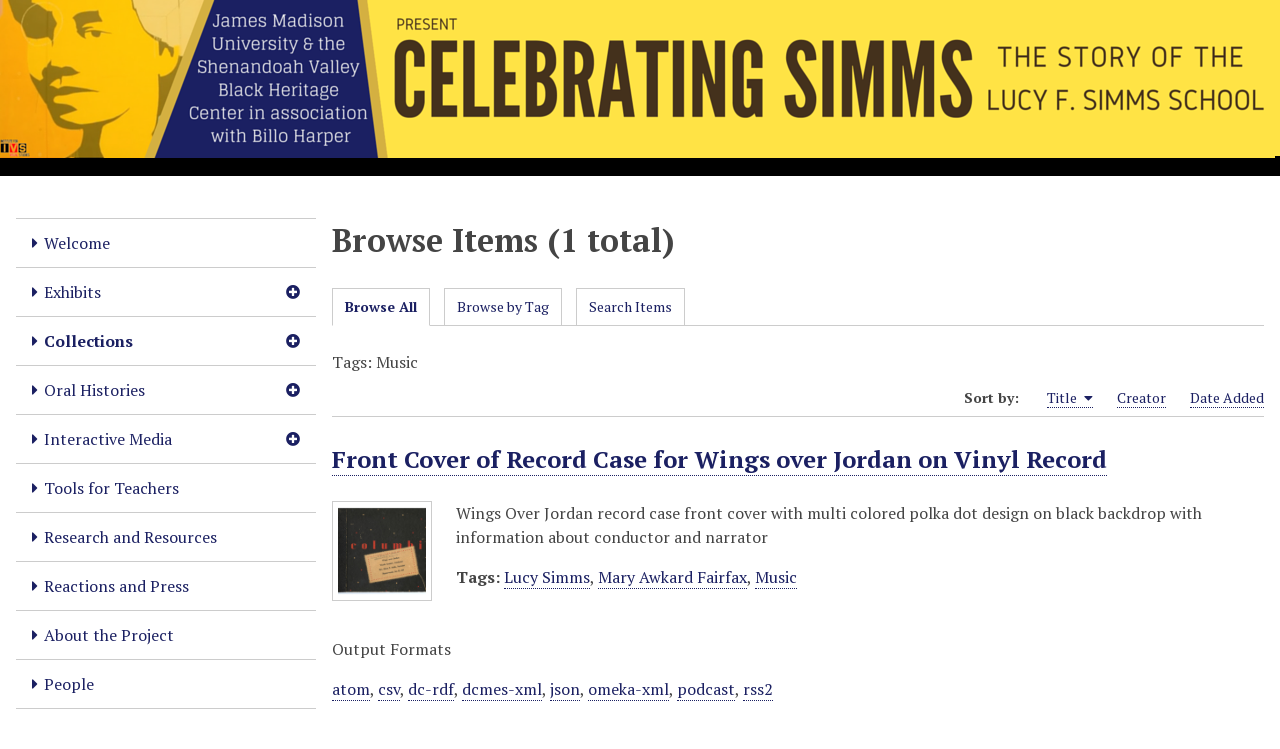

--- FILE ---
content_type: text/html; charset=utf-8
request_url: https://omeka.lib.jmu.edu/simms/items/browse?tags=Music&sort_field=Dublin+Core%2CTitle&sort_dir=a
body_size: 4005
content:
<!DOCTYPE html>
<html lang="en-US">
<head>
    <meta charset="utf-8">
    <meta name="viewport" content="width=device-width, initial-scale=1">
                    <title>Browse Items &middot; Celebrating Simms</title>

    <link rel="alternate" type="application/rss+xml" title="Omeka RSS Feed" href="/simms/items/browse?tags=Music&amp;sort_field=Dublin+Core%2CTitle&amp;sort_dir=a&amp;output=rss2" /><link rel="alternate" type="application/atom+xml" title="Omeka Atom Feed" href="/simms/items/browse?tags=Music&amp;sort_field=Dublin+Core%2CTitle&amp;sort_dir=a&amp;output=atom" />
    <!-- Plugin Stuff -->

    

    <!-- Stylesheets -->
    <link href="/simms/plugins/YouTubeImport/views/public/css/YoutubeImport.css?v=3.1.2" media="all" rel="stylesheet" type="text/css" >
<link href="/simms/plugins/OHMSObject/views/public/css/ohmsobject.css?v=3.1.2" media="all" rel="stylesheet" type="text/css" >
<link href="/simms/application/views/scripts/css/iconfonts.css?v=3.1.2" media="all" rel="stylesheet" type="text/css" >
<link href="/simms/application/views/scripts/css/public.css?v=3.1.2" media="all" rel="stylesheet" type="text/css" >
<link href="/simms/themes/default/css/style.css?v=3.1.2" media="all" rel="stylesheet" type="text/css" >
<link href="//fonts.googleapis.com/css?family=PT+Serif:400,700,400italic,700italic" media="all" rel="stylesheet" type="text/css" ><style type="text/css" media="all">
<!--
#site-title {
font-size:32px;
margin-left:0;
padding-bottom:0;
padding-top:0;
background-color:#FFE345
}

.divTable {
display:table;
width:500px
}

.divTableRow {
display:table-row
}

.divTableHeading {
background-color:#EEE;
display:table-header-group;
font-weight:700
}

.divTableCell, .divTableHead {
border:0 solid #999;
display:table-cell;
padding:3px 10px;
text-align:left
}

.divTableFoot {
background-color:#EEE;
display:table-footer-group;
font-weight:700
}

.divTableBody {
display:table-row-group
}

.google-slides-container {
position:absolute;
top:0;
left:0;
width:100%;
height:100%
}

.video-container {
position:absolute;
top:0;
left:0;
width:100%;
height:100%
}
-->
</style>
        <style>
        body {
            background-color: #FFFFFF;
            color: #444444;
        }
        #site-title a:link, #site-title a:visited,
        #site-title a:active, #site-title a:hover {
            color: #1b2062;
                    }
        a:link {
            color: #1b2062;
        }
        a:visited {
            color: #43488a;
        }
        a:hover, a:active, a:focus {
            color: #00003a;
        }

        .button, button,
        input[type="reset"],
        input[type="submit"],
        input[type="button"],
        .pagination_next a,
        .pagination_previous a {
          background-color: #1b2062;
          color: #FFFFFF !important;
        }

        #search-form input[type="text"] {
            border-color: #1b2062        }

        #collection-items .item img,
        .browse .item-img,
        .browse .image,
        .browse #content .item img,
        .browse .item #content img,
        .browse .image img,
        #recent-items img.image {
            height: 100px;
        }

        @media (max-width:768px) {
            #primary-nav li {
                background-color: #43488a;
            }

            #primary-nav li ul li {
                background-color: #2f3476;
            }

            #primary-nav li li li {
                background-color: #070c4e;
            }

            #primary-nav li a {
                color: #FFFFFF;
            }
        }
    </style>
    <!-- JavaScripts -->
    <script type="text/javascript" src="//ajax.googleapis.com/ajax/libs/jquery/3.6.0/jquery.min.js"></script>
<script type="text/javascript">
    //<!--
    window.jQuery || document.write("<script type=\"text\/javascript\" src=\"\/simms\/application\/views\/scripts\/javascripts\/vendor\/jquery.js?v=3.1.2\" charset=\"utf-8\"><\/script>")    //-->
</script>
<script type="text/javascript" src="//ajax.googleapis.com/ajax/libs/jqueryui/1.12.1/jquery-ui.min.js"></script>
<script type="text/javascript">
    //<!--
    window.jQuery.ui || document.write("<script type=\"text\/javascript\" src=\"\/simms\/application\/views\/scripts\/javascripts\/vendor\/jquery-ui.js?v=3.1.2\" charset=\"utf-8\"><\/script>")    //-->
</script>
<script type="text/javascript" src="/simms/application/views/scripts/javascripts/vendor/jquery.ui.touch-punch.js"></script>
<script type="text/javascript">
    //<!--
    jQuery.noConflict();    //-->
</script>
<script type="text/javascript" src="/simms/plugins/YouTubeImport/views/public/javascripts/YoutubeImport.js?v=3.1.2"></script>
<script type="text/javascript" src="/simms/themes/default/javascripts/vendor/modernizr.js?v=3.1.2"></script>
<!--[if (gte IE 6)&(lte IE 8)]><script type="text/javascript" src="/simms/application/views/scripts/javascripts/vendor/selectivizr.js?v=3.1.2"></script><![endif]-->
<script type="text/javascript" src="/simms/application/views/scripts/javascripts/vendor/respond.js?v=3.1.2"></script>
<script type="text/javascript" src="/simms/application/views/scripts/javascripts/vendor/jquery-accessibleMegaMenu.js?v=3.1.2"></script>
<script type="text/javascript" src="/simms/application/views/scripts/javascripts/globals.js?v=3.1.2"></script>
<script type="text/javascript" src="/simms/themes/default/javascripts/default.js?v=3.1.2"></script></head>
<body class="items browse">
    
    <div id="skipnav">
        <span class="spacer">&nbsp;</span>
        <a href="#content">Skip to main content</a>
    </div>
    
        <header role="banner">
                        <div id="site-title"><a href="https://omeka.lib.jmu.edu/simms" ><img src="https://omeka.lib.jmu.edu/simms/files/theme_uploads/0beb997b7ab6811944584739e9cbc7d3.png" alt="Celebrating Simms" /></a>
</div>
        </header>

        <div id="wrap">
            <button type="button" class="menu-button button">Menu</button>
            <nav id="primary-nav" role="navigation">
                <ul class="navigation">
    <li>
        <a href="/simms/welcome">Welcome</a>
    </li>
    <li>
        <a href="/simms/exhibits_landing_page">Exhibits</a>
        <ul>
            <li>
                <a href="/simms/celebrating-simms-exhibit">Celebrating Simms Exhibit</a>
            </li>
            <li>
                <a href="/simms/fairfax">Mary Awkard Fairfax Exhibit</a>
            </li>
            <li>
                <a href="/simms/branch">Branch Exhibits</a>
            </li>
            <li>
                <a href="/simms/access">Translations &amp; Audiovisual Versions</a>
            </li>
            <li>
                <a href="/simms/https//omekalibjmuedu/simms/voices-of-simms">Voices of Simms Exhibit</a>
            </li>
        </ul>
    </li>
    <li class="active">
        <a href="/simms/collections_landing_page">Collections</a>
        <ul>
            <li>
                <a href="https://omeka.lib.jmu.edu/simms/collections/show/8">Celebrating Simms Collection</a>
            </li>
            <li>
                <a href="https://omeka.lib.jmu.edu/simms/collections/show/9">Mary Awkard Fairfax Collection</a>
            </li>
            <li class="active">
                <a href="https://omeka.lib.jmu.edu/simms/items/browse">Browse Items in Archive</a>
            </li>
        </ul>
    </li>
    <li>
        <a href="/simms/oral_histories">Oral Histories</a>
        <ul>
            <li>
                <a href="/simms/fairfax_interviews">Cheryl Metz Interview with Mary Awkard Fairfax, 2005</a>
            </li>
            <li>
                <a href="/simms/simms-school-oral-histories">Lucy F. Simms School Oral Histories</a>
            </li>
        </ul>
    </li>
    <li>
        <a href="/simms/interactive">Interactive Media</a>
        <ul>
            <li>
                <a href="/simms/companion-booklet">Companion Booklet</a>
            </li>
            <li>
                <a href="/simms/storymap">Interactive Map of Harrisonburg</a>
            </li>
            <li>
                <a href="/simms/storymap2">Interactive Map of Simms School</a>
            </li>
            <li>
                <a href="/simms/timeline">Interactive Timeline</a>
            </li>
        </ul>
    </li>
    <li>
        <a href="/simms/tools-for-teachers">Tools for Teachers</a>
    </li>
    <li>
        <a href="/simms/resources">Research and Resources</a>
    </li>
    <li>
        <a href="/simms/video">Reactions and Press</a>
    </li>
    <li>
        <a href="/simms/about">About the Project</a>
    </li>
    <li>
        <a href="/simms/people">People</a>
    </li>
    <li>
        <a href="/simms/contactus">Contact Us</a>
    </li>
    <li>
        <a href="http://omeka.lib.jmu.edu/simms/admin">Login</a>
    </li>
</ul>                <div id="search-container" role="search">
                                        <form id="search-form" name="search-form" action="/simms/search" aria-label="Search" method="get">    <input type="text" name="query" id="query" value="" title="Query" aria-label="Query" aria-labelledby="search-form query">        <button id="advanced-search" type="button" class="show-advanced button" aria-label="Options" title="Options" aria-labelledby="search-form advanced-search">
        <span class="icon" aria-hidden="true"></span>
    </button>
    <div id="advanced-form">
        <fieldset id="query-types">
            <legend>Search using this query type:</legend>
            <label><input type="radio" name="query_type" id="query_type-keyword" value="keyword" checked="checked">Keyword</label><br>
<label><input type="radio" name="query_type" id="query_type-boolean" value="boolean">Boolean</label><br>
<label><input type="radio" name="query_type" id="query_type-exact_match" value="exact_match">Exact match</label>        </fieldset>
                <fieldset id="record-types">
            <legend>Search only these record types:</legend>
                        <input type="checkbox" name="record_types[]" id="record_types-Item" value="Item" checked="checked"> <label for="record_types-Item">Item</label><br>
                        <input type="checkbox" name="record_types[]" id="record_types-File" value="File" checked="checked"> <label for="record_types-File">File</label><br>
                        <input type="checkbox" name="record_types[]" id="record_types-Collection" value="Collection" checked="checked"> <label for="record_types-Collection">Collection</label><br>
                    </fieldset>
                <p><a href="/simms/items/search?tags=Music&amp;sort_field=Dublin+Core%2CTitle&amp;sort_dir=a">Advanced Search (Items only)</a></p>
    </div>
        <button name="submit_search" id="submit_search" type="submit" value="Submit" title="Submit" class="button" aria-label="Submit" aria-labelledby="search-form submit_search"><span class="icon" aria-hidden="true"></span></button></form>
                                    </div>
            </nav>
            <div id="content" role="main" tabindex="-1">
                
<h1>Browse Items (1 total)</h1>

<nav class="items-nav navigation secondary-nav">
    <ul class="navigation">
    <li class="active">
        <a href="/simms/items/browse">Browse All</a>
    </li>
    <li>
        <a href="/simms/items/tags">Browse by Tag</a>
    </li>
    <li>
        <a href="/simms/items/search">Search Items</a>
    </li>
</ul></nav>

<div id="item-filters"><ul><li class="tags">Tags: Music</li></ul></div>


<div id="sort-links">
    <span class="sort-label">Sort by: </span><ul id="sort-links-list"><li class="sorting asc" ><a href="/simms/items/browse?tags=Music&amp;sort_field=Dublin+Core%2CTitle&amp;sort_dir=d" aria-label="Sorting ascending Title" title="Sorting ascending">Title <span role="presentation" class="sort-icon"></span></a></li><li  ><a href="/simms/items/browse?tags=Music&amp;sort_field=Dublin+Core%2CCreator&amp;sort_dir=a" aria-label="Sort ascending Creator" title="Sort ascending">Creator <span role="presentation" class="sort-icon"></span></a></li><li  ><a href="/simms/items/browse?tags=Music&amp;sort_field=added&amp;sort_dir=a" aria-label="Sort ascending Date Added" title="Sort ascending">Date Added <span role="presentation" class="sort-icon"></span></a></li></ul></div>


<div class="item hentry">
    <h2><a href="/simms/items/show/4314" class="permalink">Front Cover of Record Case for Wings over Jordan on Vinyl Record</a></h2>
    <div class="item-meta">
        <div class="item-img">
        <a href="/simms/items/show/4314"><img src="https://omeka.lib.jmu.edu/simms/files/square_thumbnails/The Mary Awkard Fairfax Collection/MAF1045a_front-cover-of-record-case-for-wings-over-jordan-on.jpg" alt="MAF1045a_front-cover-of-record-case-for-wings-over-jordan-on.jpg" title="MAF1045a_front-cover-of-record-case-for-wings-over-jordan-on.jpg"></a>    </div>
    
        <div class="item-description">
        Wings Over Jordan record case front cover with multi colored polka dot design on black backdrop with information about conductor and narrator    </div>
    
        <div class="tags"><p><strong>Tags:</strong>
        <a href="/simms/items/browse?tags=Lucy+Simms" rel="tag">Lucy Simms</a>, <a href="/simms/items/browse?tags=Mary+Awkard+Fairfax" rel="tag">Mary Awkard Fairfax</a>, <a href="/simms/items/browse?tags=Music" rel="tag">Music</a></p>
    </div>
    
    
    </div><!-- end class="item-meta" -->
</div><!-- end class="item hentry" -->


<div id="outputs">
    <span class="outputs-label">Output Formats</span>
                <p id="output-format-list">
        <a href="/simms/items/browse?tags=Music&amp;sort_field=Dublin+Core%2CTitle&amp;sort_dir=a&amp;output=atom">atom</a>, <a href="/simms/items/browse?tags=Music&amp;sort_field=Dublin+Core%2CTitle&amp;sort_dir=a&amp;output=csv">csv</a>, <a href="/simms/items/browse?tags=Music&amp;sort_field=Dublin+Core%2CTitle&amp;sort_dir=a&amp;output=dc-rdf">dc-rdf</a>, <a href="/simms/items/browse?tags=Music&amp;sort_field=Dublin+Core%2CTitle&amp;sort_dir=a&amp;output=dcmes-xml">dcmes-xml</a>, <a href="/simms/items/browse?tags=Music&amp;sort_field=Dublin+Core%2CTitle&amp;sort_dir=a&amp;output=json">json</a>, <a href="/simms/items/browse?tags=Music&amp;sort_field=Dublin+Core%2CTitle&amp;sort_dir=a&amp;output=omeka-xml">omeka-xml</a>, <a href="/simms/items/browse?tags=Music&amp;sort_field=Dublin+Core%2CTitle&amp;sort_dir=a&amp;output=podcast">podcast</a>, <a href="/simms/items/browse?tags=Music&amp;sort_field=Dublin+Core%2CTitle&amp;sort_dir=a&amp;output=rss2">rss2</a>        </p>
    </div>


        </div><!-- end content -->

    </div><!-- end wrap -->


    <footer role="contentinfo">

        <div id="footer-text">
                                    <p>Proudly powered by <a href="http://omeka.org">Omeka</a>.</p>
        </div>

        <script type="text/javascript">var accountId ="UA-4826067-1";var _gaq = _gaq || [];
_gaq.push(['_setAccount', accountId]);
_gaq.push(['_trackPageview']);

(function() {
var ga = document.createElement('script'); ga.type = 'text/javascript'; ga.async = true;
ga.src = ('https:' == document.location.protocol ? 'https://ssl' : 'http://www') + '.google-analytics.com/ga.js';
var s = document.getElementsByTagName('script')[0]; s.parentNode.insertBefore(ga, s);
})();
</script>
    </footer><!-- end footer -->

    <script type="text/javascript">
    jQuery(document).ready(function () {
        Omeka.showAdvancedForm();
        Omeka.skipNav();
        Omeka.megaMenu('.no-touchevents #primary-nav');
        ThanksRoy.mobileMenu();
    });
    </script>

</body>
</html>
